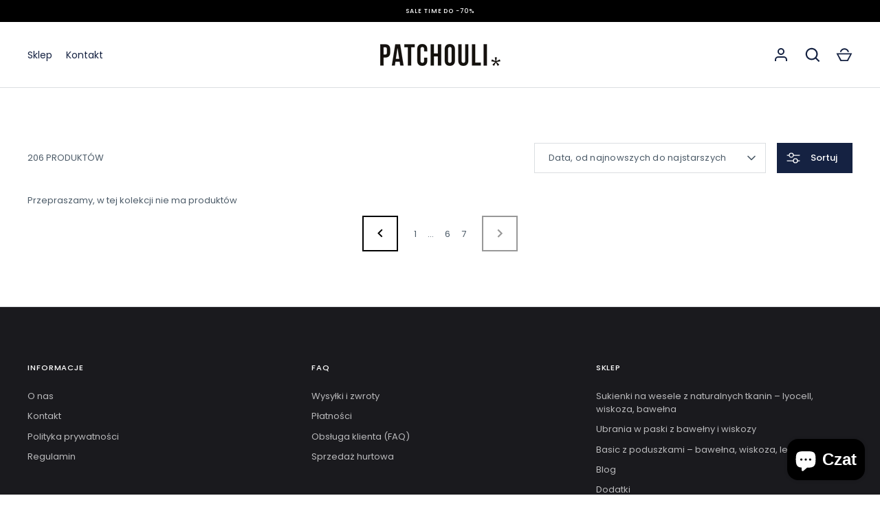

--- FILE ---
content_type: text/css
request_url: https://patchouli.pl/cdn/shop/t/2/assets/patchouli.css?v=183891707340123616551743761127
body_size: 135
content:
html,body{overflow-x:hidden}.main-menu-toggle__text,.main-menu-toggle__text--close,.main-menu-toggle__text--back{display:none!important}.js #main-menu{border-top:90px solid #000;background:#000}.container{width:auto;max-width:100%;padding-left:40px;padding-right:40px}@media screen and (max-width: 767px){.container{padding-left:0;padding-right:0}h3.card__title{margin-bottom:0!important}}.zgrupowane_produkty_etykieta{display:block;width:100%}div.produkt_w_grupie{display:inline-block;width:75px;height:75px;margin:10px 10px 0 0}@media (max-width: 767px){.container{margin-left:10px;margin-right:10px}.grid--row-gutters>.column{margin-bottom:20px}.grid{margin:0 0 -20px}.column.quarter,.column.fifth{width:calc(50% - 10px)}.column{margin:0 0 20px 8px}.card__content{padding-top:0!important}h3.card__title{font-size:.85em!important}span.product-price__amount,span.product-price__compare{font-size:12px!important}.results-header{padding:0 5px 0 10px}}.input-with-button__button{margin:0 auto!important}.signup-section .rte{font-size:1em;line-height:1.5;text-align:center;display:block;max-width:360px}@media (min-width: 768px){.reading-width{max-width:100%;padding-left:80px;padding-right:80px}}#shopify-section-template--16500340097282__multi_column_K66akn{max-width:75%;margin:0 auto}.ebook_kup,.ebook_fragment{display:block;padding:0;margin:40px 0 0;border:1px solid #000}@media (min-width: 767px){.ebook_kup,.ebook_fragment{display:block;width:300px;padding:0;margin:40px auto 0;border:1px solid #000}}.ebook_kup a,.ebook_fragment a{position:static!important;padding:0!important;color:#000!important;text-decoration:none!important}div#template--16500340097282__multi_column_K66akn.multi-column.spaced-section div.container.section-content ul.grid.grid--row-gutters-small li.column.half div.card.cc-fade-in-up.cc-animate-init.-in.cc-animate-complete div.card__content.align-center{flex-direction:initial!important}.proof-factor-cb-trigger-corner{display:none!important}
/*# sourceMappingURL=/cdn/shop/t/2/assets/patchouli.css.map?v=183891707340123616551743761127 */
